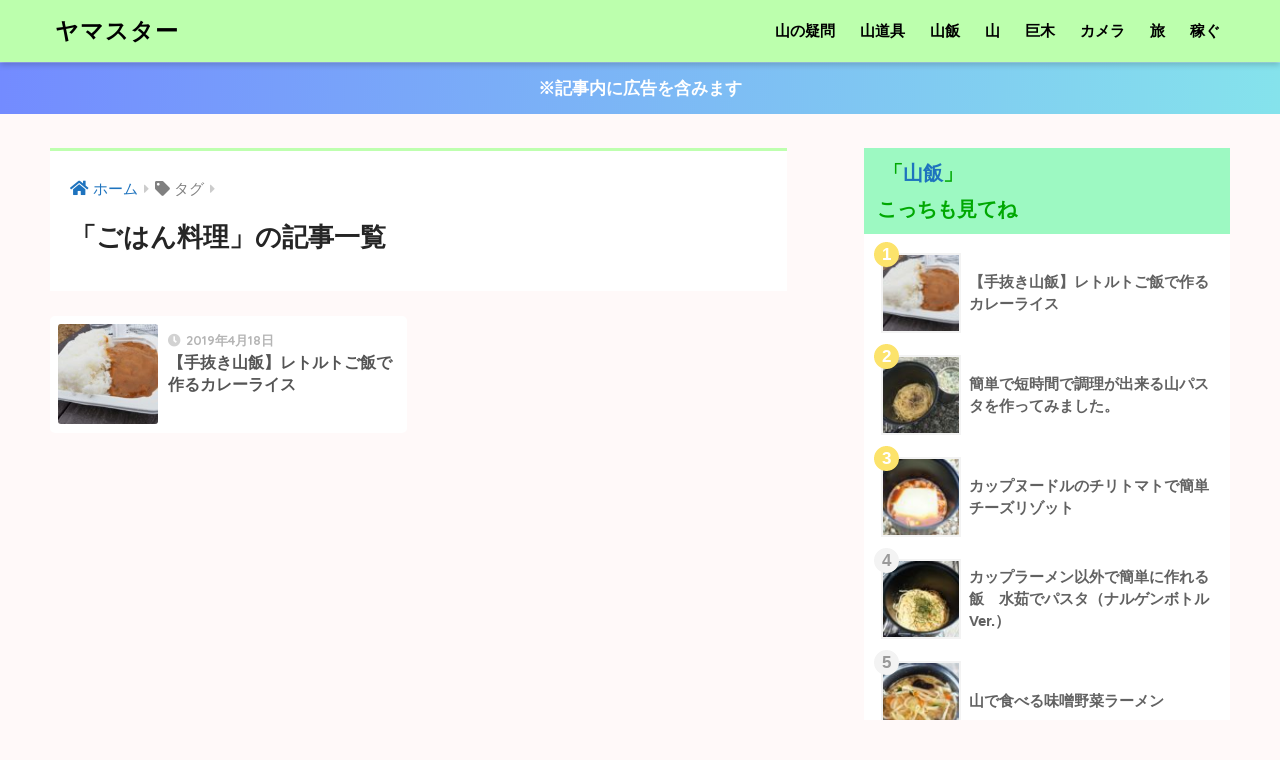

--- FILE ---
content_type: text/html; charset=UTF-8
request_url: https://yamastart.com/tag/%E3%81%94%E3%81%AF%E3%82%93%E6%96%99%E7%90%86
body_size: 13470
content:
<!doctype html>
<!--[if lt IE 7]><html lang="ja" class="no-js lt-ie9 lt-ie8 lt-ie7"><![endif]-->
<!--[if (IE 7)&!(IEMobile)]><html lang="ja" class="no-js lt-ie9 lt-ie8"><![endif]-->
<!--[if (IE 8)&!(IEMobile)]><html lang="ja" class="no-js lt-ie9"><![endif]-->
<!--[if gt IE 8]><!--> <html lang="ja" class="no-js"><!--<![endif]-->
	<head>
		<meta charset="utf-8">
		<meta http-equiv="X-UA-Compatible" content="IE=edge">
		<meta name="HandheldFriendly" content="True">
		<meta name="MobileOptimized" content="320">
		<meta name="viewport" content="width=device-width, initial-scale=1"/>
		<meta name="msapplication-TileColor" content="#beffaf">
        <meta name="theme-color" content="#beffaf">
		<link rel="pingback" href="https://yamastart.com/xmlrpc.php">
		<title>「ごはん料理」の記事一覧 | ヤマスター</title>
<meta name='robots' content='max-image-preview:large' />
	<style>img:is([sizes="auto" i], [sizes^="auto," i]) { contain-intrinsic-size: 3000px 1500px }</style>
	<link rel='dns-prefetch' href='//secure.gravatar.com' />
<link rel='dns-prefetch' href='//stats.wp.com' />
<link rel='dns-prefetch' href='//fonts.googleapis.com' />
<link rel='dns-prefetch' href='//use.fontawesome.com' />
<link rel='dns-prefetch' href='//v0.wordpress.com' />
<link rel="alternate" type="application/rss+xml" title="ヤマスター &raquo; フィード" href="https://yamastart.com/feed" />
<link rel="alternate" type="application/rss+xml" title="ヤマスター &raquo; コメントフィード" href="https://yamastart.com/comments/feed" />
<script type="text/javascript" id="wpp-js" src="https://yamastart.com/wp-content/plugins/wordpress-popular-posts/assets/js/wpp.min.js?ver=7.3.3" data-sampling="0" data-sampling-rate="100" data-api-url="https://yamastart.com/wp-json/wordpress-popular-posts" data-post-id="0" data-token="aaadd1153f" data-lang="0" data-debug="0"></script>
<script type="text/javascript">
/* <![CDATA[ */
window._wpemojiSettings = {"baseUrl":"https:\/\/s.w.org\/images\/core\/emoji\/15.0.3\/72x72\/","ext":".png","svgUrl":"https:\/\/s.w.org\/images\/core\/emoji\/15.0.3\/svg\/","svgExt":".svg","source":{"concatemoji":"https:\/\/yamastart.com\/wp-includes\/js\/wp-emoji-release.min.js?ver=6.7.4"}};
/*! This file is auto-generated */
!function(i,n){var o,s,e;function c(e){try{var t={supportTests:e,timestamp:(new Date).valueOf()};sessionStorage.setItem(o,JSON.stringify(t))}catch(e){}}function p(e,t,n){e.clearRect(0,0,e.canvas.width,e.canvas.height),e.fillText(t,0,0);var t=new Uint32Array(e.getImageData(0,0,e.canvas.width,e.canvas.height).data),r=(e.clearRect(0,0,e.canvas.width,e.canvas.height),e.fillText(n,0,0),new Uint32Array(e.getImageData(0,0,e.canvas.width,e.canvas.height).data));return t.every(function(e,t){return e===r[t]})}function u(e,t,n){switch(t){case"flag":return n(e,"\ud83c\udff3\ufe0f\u200d\u26a7\ufe0f","\ud83c\udff3\ufe0f\u200b\u26a7\ufe0f")?!1:!n(e,"\ud83c\uddfa\ud83c\uddf3","\ud83c\uddfa\u200b\ud83c\uddf3")&&!n(e,"\ud83c\udff4\udb40\udc67\udb40\udc62\udb40\udc65\udb40\udc6e\udb40\udc67\udb40\udc7f","\ud83c\udff4\u200b\udb40\udc67\u200b\udb40\udc62\u200b\udb40\udc65\u200b\udb40\udc6e\u200b\udb40\udc67\u200b\udb40\udc7f");case"emoji":return!n(e,"\ud83d\udc26\u200d\u2b1b","\ud83d\udc26\u200b\u2b1b")}return!1}function f(e,t,n){var r="undefined"!=typeof WorkerGlobalScope&&self instanceof WorkerGlobalScope?new OffscreenCanvas(300,150):i.createElement("canvas"),a=r.getContext("2d",{willReadFrequently:!0}),o=(a.textBaseline="top",a.font="600 32px Arial",{});return e.forEach(function(e){o[e]=t(a,e,n)}),o}function t(e){var t=i.createElement("script");t.src=e,t.defer=!0,i.head.appendChild(t)}"undefined"!=typeof Promise&&(o="wpEmojiSettingsSupports",s=["flag","emoji"],n.supports={everything:!0,everythingExceptFlag:!0},e=new Promise(function(e){i.addEventListener("DOMContentLoaded",e,{once:!0})}),new Promise(function(t){var n=function(){try{var e=JSON.parse(sessionStorage.getItem(o));if("object"==typeof e&&"number"==typeof e.timestamp&&(new Date).valueOf()<e.timestamp+604800&&"object"==typeof e.supportTests)return e.supportTests}catch(e){}return null}();if(!n){if("undefined"!=typeof Worker&&"undefined"!=typeof OffscreenCanvas&&"undefined"!=typeof URL&&URL.createObjectURL&&"undefined"!=typeof Blob)try{var e="postMessage("+f.toString()+"("+[JSON.stringify(s),u.toString(),p.toString()].join(",")+"));",r=new Blob([e],{type:"text/javascript"}),a=new Worker(URL.createObjectURL(r),{name:"wpTestEmojiSupports"});return void(a.onmessage=function(e){c(n=e.data),a.terminate(),t(n)})}catch(e){}c(n=f(s,u,p))}t(n)}).then(function(e){for(var t in e)n.supports[t]=e[t],n.supports.everything=n.supports.everything&&n.supports[t],"flag"!==t&&(n.supports.everythingExceptFlag=n.supports.everythingExceptFlag&&n.supports[t]);n.supports.everythingExceptFlag=n.supports.everythingExceptFlag&&!n.supports.flag,n.DOMReady=!1,n.readyCallback=function(){n.DOMReady=!0}}).then(function(){return e}).then(function(){var e;n.supports.everything||(n.readyCallback(),(e=n.source||{}).concatemoji?t(e.concatemoji):e.wpemoji&&e.twemoji&&(t(e.twemoji),t(e.wpemoji)))}))}((window,document),window._wpemojiSettings);
/* ]]> */
</script>
<link rel='stylesheet' id='sng-stylesheet-css' href='https://yamastart.com/wp-content/themes/sango-theme/style.css?ver2_15_1' type='text/css' media='all' />
<link rel='stylesheet' id='sng-option-css' href='https://yamastart.com/wp-content/themes/sango-theme/entry-option.css?ver2_15_1' type='text/css' media='all' />
<link rel='stylesheet' id='sng-googlefonts-css' href='https://fonts.googleapis.com/css?family=Quicksand%3A500%2C700&#038;display=swap' type='text/css' media='all' />
<link rel='stylesheet' id='sng-fontawesome-css' href='https://use.fontawesome.com/releases/v5.11.2/css/all.css' type='text/css' media='all' />
<style id='wp-emoji-styles-inline-css' type='text/css'>

	img.wp-smiley, img.emoji {
		display: inline !important;
		border: none !important;
		box-shadow: none !important;
		height: 1em !important;
		width: 1em !important;
		margin: 0 0.07em !important;
		vertical-align: -0.1em !important;
		background: none !important;
		padding: 0 !important;
	}
</style>
<link rel='stylesheet' id='wp-block-library-css' href='https://yamastart.com/wp-includes/css/dist/block-library/style.min.css?ver=6.7.4' type='text/css' media='all' />
<link rel='stylesheet' id='mediaelement-css' href='https://yamastart.com/wp-includes/js/mediaelement/mediaelementplayer-legacy.min.css?ver=4.2.17' type='text/css' media='all' />
<link rel='stylesheet' id='wp-mediaelement-css' href='https://yamastart.com/wp-includes/js/mediaelement/wp-mediaelement.min.css?ver=6.7.4' type='text/css' media='all' />
<style id='jetpack-sharing-buttons-style-inline-css' type='text/css'>
.jetpack-sharing-buttons__services-list{display:flex;flex-direction:row;flex-wrap:wrap;gap:0;list-style-type:none;margin:5px;padding:0}.jetpack-sharing-buttons__services-list.has-small-icon-size{font-size:12px}.jetpack-sharing-buttons__services-list.has-normal-icon-size{font-size:16px}.jetpack-sharing-buttons__services-list.has-large-icon-size{font-size:24px}.jetpack-sharing-buttons__services-list.has-huge-icon-size{font-size:36px}@media print{.jetpack-sharing-buttons__services-list{display:none!important}}.editor-styles-wrapper .wp-block-jetpack-sharing-buttons{gap:0;padding-inline-start:0}ul.jetpack-sharing-buttons__services-list.has-background{padding:1.25em 2.375em}
</style>
<style id='classic-theme-styles-inline-css' type='text/css'>
/*! This file is auto-generated */
.wp-block-button__link{color:#fff;background-color:#32373c;border-radius:9999px;box-shadow:none;text-decoration:none;padding:calc(.667em + 2px) calc(1.333em + 2px);font-size:1.125em}.wp-block-file__button{background:#32373c;color:#fff;text-decoration:none}
</style>
<style id='global-styles-inline-css' type='text/css'>
:root{--wp--preset--aspect-ratio--square: 1;--wp--preset--aspect-ratio--4-3: 4/3;--wp--preset--aspect-ratio--3-4: 3/4;--wp--preset--aspect-ratio--3-2: 3/2;--wp--preset--aspect-ratio--2-3: 2/3;--wp--preset--aspect-ratio--16-9: 16/9;--wp--preset--aspect-ratio--9-16: 9/16;--wp--preset--color--black: #000000;--wp--preset--color--cyan-bluish-gray: #abb8c3;--wp--preset--color--white: #ffffff;--wp--preset--color--pale-pink: #f78da7;--wp--preset--color--vivid-red: #cf2e2e;--wp--preset--color--luminous-vivid-orange: #ff6900;--wp--preset--color--luminous-vivid-amber: #fcb900;--wp--preset--color--light-green-cyan: #7bdcb5;--wp--preset--color--vivid-green-cyan: #00d084;--wp--preset--color--pale-cyan-blue: #8ed1fc;--wp--preset--color--vivid-cyan-blue: #0693e3;--wp--preset--color--vivid-purple: #9b51e0;--wp--preset--gradient--vivid-cyan-blue-to-vivid-purple: linear-gradient(135deg,rgba(6,147,227,1) 0%,rgb(155,81,224) 100%);--wp--preset--gradient--light-green-cyan-to-vivid-green-cyan: linear-gradient(135deg,rgb(122,220,180) 0%,rgb(0,208,130) 100%);--wp--preset--gradient--luminous-vivid-amber-to-luminous-vivid-orange: linear-gradient(135deg,rgba(252,185,0,1) 0%,rgba(255,105,0,1) 100%);--wp--preset--gradient--luminous-vivid-orange-to-vivid-red: linear-gradient(135deg,rgba(255,105,0,1) 0%,rgb(207,46,46) 100%);--wp--preset--gradient--very-light-gray-to-cyan-bluish-gray: linear-gradient(135deg,rgb(238,238,238) 0%,rgb(169,184,195) 100%);--wp--preset--gradient--cool-to-warm-spectrum: linear-gradient(135deg,rgb(74,234,220) 0%,rgb(151,120,209) 20%,rgb(207,42,186) 40%,rgb(238,44,130) 60%,rgb(251,105,98) 80%,rgb(254,248,76) 100%);--wp--preset--gradient--blush-light-purple: linear-gradient(135deg,rgb(255,206,236) 0%,rgb(152,150,240) 100%);--wp--preset--gradient--blush-bordeaux: linear-gradient(135deg,rgb(254,205,165) 0%,rgb(254,45,45) 50%,rgb(107,0,62) 100%);--wp--preset--gradient--luminous-dusk: linear-gradient(135deg,rgb(255,203,112) 0%,rgb(199,81,192) 50%,rgb(65,88,208) 100%);--wp--preset--gradient--pale-ocean: linear-gradient(135deg,rgb(255,245,203) 0%,rgb(182,227,212) 50%,rgb(51,167,181) 100%);--wp--preset--gradient--electric-grass: linear-gradient(135deg,rgb(202,248,128) 0%,rgb(113,206,126) 100%);--wp--preset--gradient--midnight: linear-gradient(135deg,rgb(2,3,129) 0%,rgb(40,116,252) 100%);--wp--preset--font-size--small: 13px;--wp--preset--font-size--medium: 20px;--wp--preset--font-size--large: 36px;--wp--preset--font-size--x-large: 42px;--wp--preset--spacing--20: 0.44rem;--wp--preset--spacing--30: 0.67rem;--wp--preset--spacing--40: 1rem;--wp--preset--spacing--50: 1.5rem;--wp--preset--spacing--60: 2.25rem;--wp--preset--spacing--70: 3.38rem;--wp--preset--spacing--80: 5.06rem;--wp--preset--shadow--natural: 6px 6px 9px rgba(0, 0, 0, 0.2);--wp--preset--shadow--deep: 12px 12px 50px rgba(0, 0, 0, 0.4);--wp--preset--shadow--sharp: 6px 6px 0px rgba(0, 0, 0, 0.2);--wp--preset--shadow--outlined: 6px 6px 0px -3px rgba(255, 255, 255, 1), 6px 6px rgba(0, 0, 0, 1);--wp--preset--shadow--crisp: 6px 6px 0px rgba(0, 0, 0, 1);}:where(.is-layout-flex){gap: 0.5em;}:where(.is-layout-grid){gap: 0.5em;}body .is-layout-flex{display: flex;}.is-layout-flex{flex-wrap: wrap;align-items: center;}.is-layout-flex > :is(*, div){margin: 0;}body .is-layout-grid{display: grid;}.is-layout-grid > :is(*, div){margin: 0;}:where(.wp-block-columns.is-layout-flex){gap: 2em;}:where(.wp-block-columns.is-layout-grid){gap: 2em;}:where(.wp-block-post-template.is-layout-flex){gap: 1.25em;}:where(.wp-block-post-template.is-layout-grid){gap: 1.25em;}.has-black-color{color: var(--wp--preset--color--black) !important;}.has-cyan-bluish-gray-color{color: var(--wp--preset--color--cyan-bluish-gray) !important;}.has-white-color{color: var(--wp--preset--color--white) !important;}.has-pale-pink-color{color: var(--wp--preset--color--pale-pink) !important;}.has-vivid-red-color{color: var(--wp--preset--color--vivid-red) !important;}.has-luminous-vivid-orange-color{color: var(--wp--preset--color--luminous-vivid-orange) !important;}.has-luminous-vivid-amber-color{color: var(--wp--preset--color--luminous-vivid-amber) !important;}.has-light-green-cyan-color{color: var(--wp--preset--color--light-green-cyan) !important;}.has-vivid-green-cyan-color{color: var(--wp--preset--color--vivid-green-cyan) !important;}.has-pale-cyan-blue-color{color: var(--wp--preset--color--pale-cyan-blue) !important;}.has-vivid-cyan-blue-color{color: var(--wp--preset--color--vivid-cyan-blue) !important;}.has-vivid-purple-color{color: var(--wp--preset--color--vivid-purple) !important;}.has-black-background-color{background-color: var(--wp--preset--color--black) !important;}.has-cyan-bluish-gray-background-color{background-color: var(--wp--preset--color--cyan-bluish-gray) !important;}.has-white-background-color{background-color: var(--wp--preset--color--white) !important;}.has-pale-pink-background-color{background-color: var(--wp--preset--color--pale-pink) !important;}.has-vivid-red-background-color{background-color: var(--wp--preset--color--vivid-red) !important;}.has-luminous-vivid-orange-background-color{background-color: var(--wp--preset--color--luminous-vivid-orange) !important;}.has-luminous-vivid-amber-background-color{background-color: var(--wp--preset--color--luminous-vivid-amber) !important;}.has-light-green-cyan-background-color{background-color: var(--wp--preset--color--light-green-cyan) !important;}.has-vivid-green-cyan-background-color{background-color: var(--wp--preset--color--vivid-green-cyan) !important;}.has-pale-cyan-blue-background-color{background-color: var(--wp--preset--color--pale-cyan-blue) !important;}.has-vivid-cyan-blue-background-color{background-color: var(--wp--preset--color--vivid-cyan-blue) !important;}.has-vivid-purple-background-color{background-color: var(--wp--preset--color--vivid-purple) !important;}.has-black-border-color{border-color: var(--wp--preset--color--black) !important;}.has-cyan-bluish-gray-border-color{border-color: var(--wp--preset--color--cyan-bluish-gray) !important;}.has-white-border-color{border-color: var(--wp--preset--color--white) !important;}.has-pale-pink-border-color{border-color: var(--wp--preset--color--pale-pink) !important;}.has-vivid-red-border-color{border-color: var(--wp--preset--color--vivid-red) !important;}.has-luminous-vivid-orange-border-color{border-color: var(--wp--preset--color--luminous-vivid-orange) !important;}.has-luminous-vivid-amber-border-color{border-color: var(--wp--preset--color--luminous-vivid-amber) !important;}.has-light-green-cyan-border-color{border-color: var(--wp--preset--color--light-green-cyan) !important;}.has-vivid-green-cyan-border-color{border-color: var(--wp--preset--color--vivid-green-cyan) !important;}.has-pale-cyan-blue-border-color{border-color: var(--wp--preset--color--pale-cyan-blue) !important;}.has-vivid-cyan-blue-border-color{border-color: var(--wp--preset--color--vivid-cyan-blue) !important;}.has-vivid-purple-border-color{border-color: var(--wp--preset--color--vivid-purple) !important;}.has-vivid-cyan-blue-to-vivid-purple-gradient-background{background: var(--wp--preset--gradient--vivid-cyan-blue-to-vivid-purple) !important;}.has-light-green-cyan-to-vivid-green-cyan-gradient-background{background: var(--wp--preset--gradient--light-green-cyan-to-vivid-green-cyan) !important;}.has-luminous-vivid-amber-to-luminous-vivid-orange-gradient-background{background: var(--wp--preset--gradient--luminous-vivid-amber-to-luminous-vivid-orange) !important;}.has-luminous-vivid-orange-to-vivid-red-gradient-background{background: var(--wp--preset--gradient--luminous-vivid-orange-to-vivid-red) !important;}.has-very-light-gray-to-cyan-bluish-gray-gradient-background{background: var(--wp--preset--gradient--very-light-gray-to-cyan-bluish-gray) !important;}.has-cool-to-warm-spectrum-gradient-background{background: var(--wp--preset--gradient--cool-to-warm-spectrum) !important;}.has-blush-light-purple-gradient-background{background: var(--wp--preset--gradient--blush-light-purple) !important;}.has-blush-bordeaux-gradient-background{background: var(--wp--preset--gradient--blush-bordeaux) !important;}.has-luminous-dusk-gradient-background{background: var(--wp--preset--gradient--luminous-dusk) !important;}.has-pale-ocean-gradient-background{background: var(--wp--preset--gradient--pale-ocean) !important;}.has-electric-grass-gradient-background{background: var(--wp--preset--gradient--electric-grass) !important;}.has-midnight-gradient-background{background: var(--wp--preset--gradient--midnight) !important;}.has-small-font-size{font-size: var(--wp--preset--font-size--small) !important;}.has-medium-font-size{font-size: var(--wp--preset--font-size--medium) !important;}.has-large-font-size{font-size: var(--wp--preset--font-size--large) !important;}.has-x-large-font-size{font-size: var(--wp--preset--font-size--x-large) !important;}
:where(.wp-block-post-template.is-layout-flex){gap: 1.25em;}:where(.wp-block-post-template.is-layout-grid){gap: 1.25em;}
:where(.wp-block-columns.is-layout-flex){gap: 2em;}:where(.wp-block-columns.is-layout-grid){gap: 2em;}
:root :where(.wp-block-pullquote){font-size: 1.5em;line-height: 1.6;}
</style>
<link rel='stylesheet' id='contact-form-7-css' href='https://yamastart.com/wp-content/plugins/contact-form-7/includes/css/styles.css' type='text/css' media='all' />
<link rel='stylesheet' id='toc-screen-css' href='https://yamastart.com/wp-content/plugins/table-of-contents-plus/screen.min.css' type='text/css' media='all' />
<link rel='stylesheet' id='ppress-frontend-css' href='https://yamastart.com/wp-content/plugins/wp-user-avatar/assets/css/frontend.min.css' type='text/css' media='all' />
<link rel='stylesheet' id='ppress-flatpickr-css' href='https://yamastart.com/wp-content/plugins/wp-user-avatar/assets/flatpickr/flatpickr.min.css' type='text/css' media='all' />
<link rel='stylesheet' id='ppress-select2-css' href='https://yamastart.com/wp-content/plugins/wp-user-avatar/assets/select2/select2.min.css' type='text/css' media='all' />
<link rel='stylesheet' id='wordpress-popular-posts-css-css' href='https://yamastart.com/wp-content/plugins/wordpress-popular-posts/assets/css/wpp.css' type='text/css' media='all' />
<link rel='stylesheet' id='child-style-css' href='https://yamastart.com/wp-content/themes/sango-theme-child/style.css' type='text/css' media='all' />
<style id='akismet-widget-style-inline-css' type='text/css'>

			.a-stats {
				--akismet-color-mid-green: #357b49;
				--akismet-color-white: #fff;
				--akismet-color-light-grey: #f6f7f7;

				max-width: 350px;
				width: auto;
			}

			.a-stats * {
				all: unset;
				box-sizing: border-box;
			}

			.a-stats strong {
				font-weight: 600;
			}

			.a-stats a.a-stats__link,
			.a-stats a.a-stats__link:visited,
			.a-stats a.a-stats__link:active {
				background: var(--akismet-color-mid-green);
				border: none;
				box-shadow: none;
				border-radius: 8px;
				color: var(--akismet-color-white);
				cursor: pointer;
				display: block;
				font-family: -apple-system, BlinkMacSystemFont, 'Segoe UI', 'Roboto', 'Oxygen-Sans', 'Ubuntu', 'Cantarell', 'Helvetica Neue', sans-serif;
				font-weight: 500;
				padding: 12px;
				text-align: center;
				text-decoration: none;
				transition: all 0.2s ease;
			}

			/* Extra specificity to deal with TwentyTwentyOne focus style */
			.widget .a-stats a.a-stats__link:focus {
				background: var(--akismet-color-mid-green);
				color: var(--akismet-color-white);
				text-decoration: none;
			}

			.a-stats a.a-stats__link:hover {
				filter: brightness(110%);
				box-shadow: 0 4px 12px rgba(0, 0, 0, 0.06), 0 0 2px rgba(0, 0, 0, 0.16);
			}

			.a-stats .count {
				color: var(--akismet-color-white);
				display: block;
				font-size: 1.5em;
				line-height: 1.4;
				padding: 0 13px;
				white-space: nowrap;
			}
		
</style>
<script type="text/javascript" src="https://yamastart.com/wp-includes/js/jquery/jquery.min.js?ver=3.7.1" id="jquery-core-js"></script>
<script type="text/javascript" src="https://yamastart.com/wp-includes/js/jquery/jquery-migrate.min.js?ver=3.4.1" id="jquery-migrate-js"></script>
<script type="text/javascript" src="https://yamastart.com/wp-content/plugins/wp-user-avatar/assets/flatpickr/flatpickr.min.js" id="ppress-flatpickr-js"></script>
<script type="text/javascript" src="https://yamastart.com/wp-content/plugins/wp-user-avatar/assets/select2/select2.min.js" id="ppress-select2-js"></script>
<link rel="https://api.w.org/" href="https://yamastart.com/wp-json/" /><link rel="alternate" title="JSON" type="application/json" href="https://yamastart.com/wp-json/wp/v2/tags/77" /><link rel="EditURI" type="application/rsd+xml" title="RSD" href="https://yamastart.com/xmlrpc.php?rsd" />
	<style>img#wpstats{display:none}</style>
		            <style id="wpp-loading-animation-styles">@-webkit-keyframes bgslide{from{background-position-x:0}to{background-position-x:-200%}}@keyframes bgslide{from{background-position-x:0}to{background-position-x:-200%}}.wpp-widget-block-placeholder,.wpp-shortcode-placeholder{margin:0 auto;width:60px;height:3px;background:#dd3737;background:linear-gradient(90deg,#dd3737 0%,#571313 10%,#dd3737 100%);background-size:200% auto;border-radius:3px;-webkit-animation:bgslide 1s infinite linear;animation:bgslide 1s infinite linear}</style>
            <meta name="robots" content="noindex,follow" /><meta property="og:title" content="ごはん料理" />
<meta property="og:description" content="" />
<meta property="og:type" content="article" />
<meta property="og:url" content="https://yamastart.com/yamacurry" />
<meta property="og:image" content="https://yamastart.com/wp-content/themes/sango-theme/library/images/default.jpg" />
<meta name="thumbnail" content="https://yamastart.com/wp-content/themes/sango-theme/library/images/default.jpg" />
<meta property="og:site_name" content="ヤマスター" />
<meta name="twitter:card" content="summary_large_image" />
<meta name="google-site-verification" content="fWW3D_-rotd-Ve7uTJhTEWzXxj__VJ4ubfyA_i_BSR0" /><style type="text/css">.broken_link, a.broken_link {
	text-decoration: line-through;
}</style><style type="text/css" id="custom-background-css">
body.custom-background { background-color: #fff9f9; }
</style>
	
<!-- Jetpack Open Graph Tags -->
<meta property="og:type" content="website" />
<meta property="og:title" content="「ごはん料理」の記事一覧 | ヤマスター" />
<meta property="og:url" content="https://yamastart.com/tag/%e3%81%94%e3%81%af%e3%82%93%e6%96%99%e7%90%86" />
<meta property="og:site_name" content="ヤマスター" />
<meta property="og:image" content="https://s0.wp.com/i/blank.jpg" />
<meta property="og:image:alt" content="" />
<meta property="og:locale" content="ja_JP" />

<!-- End Jetpack Open Graph Tags -->
		<style type="text/css" id="wp-custom-css">
			ショートコード関連記事の幅設定
.linkto .tbimg {
 width: 120px;/*ショートコード画像の幅*/
}
.entry-content .linkto {
    max-width: 100%;
  }

/* ウィジェットの隙間を小さくする */
.widget {
 margin-bottom: .75em;
}

ul#menu-モバイル用フッター固定メニュー {
    background: #ffffffe0;
}		</style>
		<style> a{color:#1e73be}.main-c, .has-sango-main-color{color:#beffaf}.main-bc, .has-sango-main-background-color{background-color:#beffaf}.main-bdr, #inner-content .main-bdr{border-color:#beffaf}.pastel-c, .has-sango-pastel-color{color:#c1e0ff}.pastel-bc, .has-sango-pastel-background-color, #inner-content .pastel-bc{background-color:#c1e0ff}.accent-c, .has-sango-accent-color{color:#edc825}.accent-bc, .has-sango-accent-background-color{background-color:#edc825}.header, #footer-menu, .drawer__title{background-color:#bcffad}#logo a{color:#000000}.desktop-nav li a , .mobile-nav li a, #footer-menu a, #drawer__open, .header-search__open, .copyright, .drawer__title{color:#000000}.drawer__title .close span, .drawer__title .close span:before{background:#000000}.desktop-nav li:after{background:#000000}.mobile-nav .current-menu-item{border-bottom-color:#000000}.widgettitle, .sidebar .wp-block-group h2, .drawer .wp-block-group h2{color:#00a802;background-color:#9df9c2}.footer{background-color:#96ff7f}.footer, .footer a, .footer .widget ul li a{color:#3c3c3c}#toc_container .toc_title, .entry-content .ez-toc-title-container, #footer_menu .raised, .pagination a, .pagination span, #reply-title:before, .entry-content blockquote:before, .main-c-before li:before, .main-c-b:before{color:#beffaf}.searchform__submit, .sidebar .wp-block-search .wp-block-search__button, .drawer .wp-block-search .wp-block-search__button, #toc_container .toc_title:before, .ez-toc-title-container:before, .cat-name, .pre_tag > span, .pagination .current, .post-page-numbers.current, #submit, .withtag_list > span, .main-bc-before li:before{background-color:#beffaf}#toc_container, #ez-toc-container, .entry-content h3, .li-mainbdr ul, .li-mainbdr ol{border-color:#beffaf}.search-title i, .acc-bc-before li:before{background:#edc825}.li-accentbdr ul, .li-accentbdr ol{border-color:#edc825}.pagination a:hover, .li-pastelbc ul, .li-pastelbc ol{background:#c1e0ff}body{font-size:100%}@media only screen and (min-width:481px){body{font-size:107%}}@media only screen and (min-width:1030px){body{font-size:107%}}.totop{background:#5ba9f7}.header-info a{color:#FFF;background:linear-gradient(95deg, #738bff, #85e3ec)}.fixed-menu ul{background:#FFF}.fixed-menu a{color:#a2a7ab}.fixed-menu .current-menu-item a, .fixed-menu ul li a.active{color:#6bb6ff}.post-tab{background:#FFF}.post-tab > div{color:#a7a7a7}.post-tab > div.tab-active{background:linear-gradient(45deg, #bdb9ff, #67b8ff)}body{font-family:"Helvetica", "Arial", "Hiragino Kaku Gothic ProN", "Hiragino Sans", YuGothic, "Yu Gothic", "メイリオ", Meiryo, sans-serif;}.dfont{font-family:"Quicksand","Helvetica", "Arial", "Hiragino Kaku Gothic ProN", "Hiragino Sans", YuGothic, "Yu Gothic", "メイリオ", Meiryo, sans-serif;}.body_bc{background-color:fff9f9}</style>	</head>
	<body class="archive tag tag-77 custom-background fa5">
		<div id="container">
			<header class="header">
								<div id="inner-header" class="wrap cf">
										<p id="logo" class="h1 dfont">
						<a href="https://yamastart.com">ヤマスター</a>
					</p>
					<nav class="desktop-nav clearfix"><ul id="menu-%e3%83%91%e3%82%bd%e3%82%b3%e3%83%b3%e3%83%98%e3%83%83%e3%83%80%e3%83%bc%e3%83%a1%e3%83%8b%e3%83%a5%e3%83%bc" class="menu"><li id="menu-item-6514" class="menu-item menu-item-type-taxonomy menu-item-object-category menu-item-6514"><a href="https://yamastart.com/category/%e5%b1%b1%e3%81%ae%e7%96%91%e5%95%8f">山の疑問</a></li>
<li id="menu-item-4314" class="menu-item menu-item-type-taxonomy menu-item-object-category menu-item-4314"><a href="https://yamastart.com/category/%e5%b1%b1%e9%81%93%e5%85%b7">山道具</a></li>
<li id="menu-item-4315" class="menu-item menu-item-type-taxonomy menu-item-object-category menu-item-4315"><a href="https://yamastart.com/category/%e5%b1%b1%e9%a3%af">山飯</a></li>
<li id="menu-item-4308" class="menu-item menu-item-type-taxonomy menu-item-object-category menu-item-has-children menu-item-4308"><a href="https://yamastart.com/category/%e5%b1%b1">山</a>
<ul class="sub-menu">
	<li id="menu-item-4309" class="menu-item menu-item-type-taxonomy menu-item-object-category menu-item-4309"><a href="https://yamastart.com/category/%e5%b1%b1/%e6%96%b0%e6%bd%9f%e3%81%ae%e5%b1%b1">新潟の山</a></li>
	<li id="menu-item-4310" class="menu-item menu-item-type-taxonomy menu-item-object-category menu-item-4310"><a href="https://yamastart.com/category/%e5%b1%b1/%e6%a0%83%e6%9c%a8%e3%81%ae%e5%b1%b1">栃木の山</a></li>
	<li id="menu-item-4311" class="menu-item menu-item-type-taxonomy menu-item-object-category menu-item-4311"><a href="https://yamastart.com/category/%e5%b1%b1/%e7%a6%8f%e5%b3%b6%e3%81%ae%e5%b1%b1">福島の山</a></li>
	<li id="menu-item-4312" class="menu-item menu-item-type-taxonomy menu-item-object-category menu-item-4312"><a href="https://yamastart.com/category/%e5%b1%b1/%e7%be%a4%e9%a6%ac%e3%81%ae%e5%b1%b1">群馬の山</a></li>
	<li id="menu-item-4313" class="menu-item menu-item-type-taxonomy menu-item-object-category menu-item-4313"><a href="https://yamastart.com/category/%e5%b1%b1/%e9%95%b7%e9%87%8e%e3%81%ae%e5%b1%b1">長野の山</a></li>
</ul>
</li>
<li id="menu-item-7535" class="menu-item menu-item-type-taxonomy menu-item-object-category menu-item-7535"><a href="https://yamastart.com/category/%e5%b7%a8%e6%9c%a8">巨木</a></li>
<li id="menu-item-4306" class="menu-item menu-item-type-taxonomy menu-item-object-category menu-item-4306"><a href="https://yamastart.com/category/%e3%82%ab%e3%83%a1%e3%83%a9">カメラ</a></li>
<li id="menu-item-4316" class="menu-item menu-item-type-taxonomy menu-item-object-category menu-item-4316"><a href="https://yamastart.com/category/%e6%97%85">旅</a></li>
<li id="menu-item-4307" class="menu-item menu-item-type-taxonomy menu-item-object-category menu-item-4307"><a href="https://yamastart.com/category/%e7%a8%bc%e3%81%90">稼ぐ</a></li>
</ul></nav>				</div>
				
				<!-- Global site tag (gtag.js) - Google Analytics -->
<script async src="https://www.googletagmanager.com/gtag/js?id=UA-118687496-1"></script>
<script>
  window.dataLayer = window.dataLayer || [];
  function gtag(){dataLayer.push(arguments);}
  gtag('js', new Date());

  gtag('config', 'UA-118687496-1');
</script>
	
					
					</header>
			<div class="header-info"><a href="">※記事内に広告を含みます</a></div>  <div id="content">
    <div id="inner-content" class="wrap cf">
      <main id="main" class="m-all t-2of3 d-5of7 cf" role="main">
        <div id="archive_header" class="archive-header main-bdr">
  <nav id="breadcrumb" class="breadcrumb"><ul itemscope itemtype="http://schema.org/BreadcrumbList"><li itemprop="itemListElement" itemscope itemtype="http://schema.org/ListItem"><a href="https://yamastart.com" itemprop="item"><span itemprop="name">ホーム</span></a><meta itemprop="position" content="1" /></li><li><i class="fa fa-tag"></i> タグ</li></ul></nav>      <h1>
      「ごはん料理」の記事一覧    </h1>
    </div>    <div class="sidelong cf">
        <article class="sidelong__article">
    <a class="sidelong__link" href="https://yamastart.com/yamacurry">
      <p class="sidelong__img">
        <img src="https://yamastart.com/wp-content/uploads/2019/04/oi000348580115444-160x160.jpg" width="160" height="160" alt="【手抜き山飯】レトルトご飯で作るカレーライス　" >
      </p>
      <div class="sidelong__article-info">
        <time class="pubdate entry-time dfont" itemprop="datePublished" datetime="2019-04-18">2019年4月18日</time>        <h2>【手抜き山飯】レトルトご飯で作るカレーライス　</h2>
      </div>
    </a>
      </article>
    </div>
      </main>
        <div id="sidebar1" class="sidebar m-all t-1of3 d-2of7 last-col cf" role="complementary">
    <aside class="insidesp">
              <div id="notfix" class="normal-sidebar">
          <div id="execphp-4" class="widget widget_execphp">			<div class="execphpwidget"><h4 class="widgettitle dfont"><i class="fa fa-line-chart"></i> 「<a href="https://yamastart.com/category/%e5%b1%b1%e9%a3%af" rel="category tag">山飯</a>」</br>こっちも見てね</h4>
<ul class="my-widget show_num">
<li><a href="https://yamastart.com/yamacurry"> <figure class="my-widget__img"><img src="https://yamastart.com/wp-content/uploads/wordpress-popular-posts/6557-featured-81x81.jpg" width="81" height="81" alt="" class="wpp-thumbnail wpp_featured wpp_cached_thumb" decoding="async" loading="lazy"></figure><div class="my-widget__text">【手抜き山飯】レトルトご飯で作るカレーライス　 <span class="dfont views"> </span></div></a></li>
<li><a href="https://yamastart.com/post-488"> <figure class="my-widget__img"><img src="https://yamastart.com/wp-content/uploads/wordpress-popular-posts/488-featured-81x81.jpg" width="81" height="81" alt="" class="wpp-thumbnail wpp_featured wpp_cached_thumb" decoding="async" loading="lazy"></figure><div class="my-widget__text">簡単で短時間で調理が出来る山パスタを作ってみました。 <span class="dfont views"> </span></div></a></li>
<li><a href="https://yamastart.com/chilitomato-cheeserisotto"> <figure class="my-widget__img"><img src="https://yamastart.com/wp-content/uploads/wordpress-popular-posts/5426-featured-81x81.jpg" width="81" height="81" alt="" class="wpp-thumbnail wpp_featured wpp_cached_thumb" decoding="async" loading="lazy"></figure><div class="my-widget__text">カップヌードルのチリトマトで簡単チーズリゾット <span class="dfont views"> </span></div></a></li>
<li><a href="https://yamastart.com/mizuyude-pasta"> <figure class="my-widget__img"><img src="https://yamastart.com/wp-content/uploads/wordpress-popular-posts/4453-featured-81x81.jpg" width="81" height="81" alt="" class="wpp-thumbnail wpp_featured wpp_cached_thumb" decoding="async" loading="lazy"></figure><div class="my-widget__text">カップラーメン以外で簡単に作れる飯　水茹でパスタ（ナルゲンボトルVer.） <span class="dfont views"> </span></div></a></li>
<li><a href="https://yamastart.com/yama-misoramen"> <figure class="my-widget__img"><img src="https://yamastart.com/wp-content/uploads/wordpress-popular-posts/5415-featured-81x81.jpg" width="81" height="81" alt="" class="wpp-thumbnail wpp_featured wpp_cached_thumb" decoding="async" loading="lazy"></figure><div class="my-widget__text">山で食べる味噌野菜ラーメン <span class="dfont views"> </span></div></a></li>
<li><a href="https://yamastart.com/post-7724"> <figure class="my-widget__img"><img src="https://yamastart.com/wp-content/uploads/wordpress-popular-posts/7724-featured-81x81.jpg" width="81" height="81" alt="" class="wpp-thumbnail wpp_featured wpp_cached_thumb" decoding="async" loading="lazy"></figure><div class="my-widget__text">手抜きで簡単【焼きパン】 <span class="dfont views"> </span></div></a></li>

</ul></div>
		</div><div id="custom_html-14" class="widget_text widget widget_custom_html"><div class="textwidget custom-html-widget"><script async src="//pagead2.googlesyndication.com/pagead/js/adsbygoogle.js"></script>
<!-- ヤマスター用　フッターウィジェット右 -->
<ins class="adsbygoogle"
     style="display:block"
     data-ad-client="ca-pub-2591861954216297"
     data-ad-slot="3159079560"
     data-ad-format="auto"
     data-full-width-responsive="true"></ins>
<script>
(adsbygoogle = window.adsbygoogle || []).push({});
</script></div></div><div id="categories-7" class="widget widget_categories"><h4 class="widgettitle dfont has-fa-before">カテゴリー</h4>
			<ul>
					<li class="cat-item cat-item-73"><a href="https://yamastart.com/category/%e5%b1%b1%e3%81%ae%e7%96%91%e5%95%8f">山の疑問 <span class="entry-count dfont">5</span></a>
</li>
	<li class="cat-item cat-item-81"><a href="https://yamastart.com/category/%e5%b7%a8%e6%9c%a8">巨木 <span class="entry-count dfont">19</span></a>
</li>
	<li class="cat-item cat-item-84"><a href="https://yamastart.com/category/%e4%bd%95%e3%81%a7%e3%82%82%e3%83%ac%e3%83%93%e3%83%a5%e3%83%bc">何でもレビュー <span class="entry-count dfont">3</span></a>
</li>
	<li class="cat-item cat-item-4"><a href="https://yamastart.com/category/%e5%b1%b1">山 <span class="entry-count dfont">96</span></a>
<ul class='children'>
	<li class="cat-item cat-item-11"><a href="https://yamastart.com/category/%e5%b1%b1/%e6%96%b0%e6%bd%9f%e3%81%ae%e5%b1%b1">新潟の山 <span class="entry-count dfont">80</span></a>
</li>
	<li class="cat-item cat-item-12"><a href="https://yamastart.com/category/%e5%b1%b1/%e9%95%b7%e9%87%8e%e3%81%ae%e5%b1%b1">長野の山 <span class="entry-count dfont">5</span></a>
</li>
	<li class="cat-item cat-item-13"><a href="https://yamastart.com/category/%e5%b1%b1/%e7%be%a4%e9%a6%ac%e3%81%ae%e5%b1%b1">群馬の山 <span class="entry-count dfont">4</span></a>
</li>
	<li class="cat-item cat-item-14"><a href="https://yamastart.com/category/%e5%b1%b1/%e7%a6%8f%e5%b3%b6%e3%81%ae%e5%b1%b1">福島の山 <span class="entry-count dfont">2</span></a>
</li>
	<li class="cat-item cat-item-46"><a href="https://yamastart.com/category/%e5%b1%b1/%e6%a0%83%e6%9c%a8%e3%81%ae%e5%b1%b1">栃木の山 <span class="entry-count dfont">2</span></a>
</li>
</ul>
</li>
	<li class="cat-item cat-item-18"><a href="https://yamastart.com/category/%e5%b1%b1%e9%81%93%e5%85%b7">山道具 <span class="entry-count dfont">29</span></a>
</li>
	<li class="cat-item cat-item-72"><a href="https://yamastart.com/category/%e6%89%8b%e5%85%a5%e3%82%8c">手入れ <span class="entry-count dfont">4</span></a>
</li>
	<li class="cat-item cat-item-61"><a href="https://yamastart.com/category/%e5%b1%b1%e9%a3%af">山飯 <span class="entry-count dfont">6</span></a>
</li>
	<li class="cat-item cat-item-3"><a href="https://yamastart.com/category/%e6%97%85">旅 <span class="entry-count dfont">33</span></a>
</li>
	<li class="cat-item cat-item-5"><a href="https://yamastart.com/category/%e3%82%ab%e3%83%a1%e3%83%a9">カメラ <span class="entry-count dfont">21</span></a>
<ul class='children'>
	<li class="cat-item cat-item-7"><a href="https://yamastart.com/category/%e3%82%ab%e3%83%a1%e3%83%a9/%e3%82%aa%e3%83%aa%e3%83%b3%e3%83%91%e3%82%b9omd-em5-mark%e2%85%a1">オリンパスomd-em5-markⅡ <span class="entry-count dfont">17</span></a>
</li>
	<li class="cat-item cat-item-10"><a href="https://yamastart.com/category/%e3%82%ab%e3%83%a1%e3%83%a9/%e3%83%ac%e3%83%b3%e3%82%ba">レンズ <span class="entry-count dfont">4</span></a>
</li>
</ul>
</li>
	<li class="cat-item cat-item-6"><a href="https://yamastart.com/category/%e7%a8%bc%e3%81%90">稼ぐ <span class="entry-count dfont">9</span></a>
</li>
			</ul>

			</div>        </div>
                </aside>
  </div>
    </div>
  </div>
			<footer class="footer">
									<div id="inner-footer" class="wrap cf">
						<a href="#container" class="fab-btn accent-bc" rel="nofollow">
							<i class="fa fa-angle-up"></i>
						</a>
						<div class="fblock first">
							<div class="ft_widget widget widget_search"><h4 class="ft_title">ブログ内検索</h4><form role="search" method="get" class="searchform" action="https://yamastart.com/">
  <div>
    <input type="search" class="searchform__input" name="s" value="" placeholder="検索" />
    <button type="submit" class="searchform__submit"><i class="fas fa-search"></i></button>
  </div>
</form></div><div class="ft_widget widget widget_archive"><h4 class="ft_title">アーカイブ</h4>		<label class="screen-reader-text" for="archives-dropdown-4">アーカイブ</label>
		<select id="archives-dropdown-4" name="archive-dropdown">
			
			<option value="">月を選択</option>
				<option value='https://yamastart.com/2024/09'> 2024年9月 </option>
	<option value='https://yamastart.com/2024/02'> 2024年2月 </option>
	<option value='https://yamastart.com/2023/12'> 2023年12月 </option>
	<option value='https://yamastart.com/2023/10'> 2023年10月 </option>
	<option value='https://yamastart.com/2023/08'> 2023年8月 </option>
	<option value='https://yamastart.com/2023/07'> 2023年7月 </option>
	<option value='https://yamastart.com/2023/06'> 2023年6月 </option>
	<option value='https://yamastart.com/2023/05'> 2023年5月 </option>
	<option value='https://yamastart.com/2023/04'> 2023年4月 </option>
	<option value='https://yamastart.com/2023/02'> 2023年2月 </option>
	<option value='https://yamastart.com/2022/11'> 2022年11月 </option>
	<option value='https://yamastart.com/2022/09'> 2022年9月 </option>
	<option value='https://yamastart.com/2022/08'> 2022年8月 </option>
	<option value='https://yamastart.com/2022/06'> 2022年6月 </option>
	<option value='https://yamastart.com/2022/05'> 2022年5月 </option>
	<option value='https://yamastart.com/2022/04'> 2022年4月 </option>
	<option value='https://yamastart.com/2021/12'> 2021年12月 </option>
	<option value='https://yamastart.com/2021/10'> 2021年10月 </option>
	<option value='https://yamastart.com/2021/07'> 2021年7月 </option>
	<option value='https://yamastart.com/2021/05'> 2021年5月 </option>
	<option value='https://yamastart.com/2021/04'> 2021年4月 </option>
	<option value='https://yamastart.com/2021/03'> 2021年3月 </option>
	<option value='https://yamastart.com/2021/02'> 2021年2月 </option>
	<option value='https://yamastart.com/2021/01'> 2021年1月 </option>
	<option value='https://yamastart.com/2020/12'> 2020年12月 </option>
	<option value='https://yamastart.com/2020/10'> 2020年10月 </option>
	<option value='https://yamastart.com/2020/09'> 2020年9月 </option>
	<option value='https://yamastart.com/2020/07'> 2020年7月 </option>
	<option value='https://yamastart.com/2020/06'> 2020年6月 </option>
	<option value='https://yamastart.com/2020/04'> 2020年4月 </option>
	<option value='https://yamastart.com/2020/03'> 2020年3月 </option>
	<option value='https://yamastart.com/2020/02'> 2020年2月 </option>
	<option value='https://yamastart.com/2020/01'> 2020年1月 </option>
	<option value='https://yamastart.com/2019/12'> 2019年12月 </option>
	<option value='https://yamastart.com/2019/11'> 2019年11月 </option>
	<option value='https://yamastart.com/2019/10'> 2019年10月 </option>
	<option value='https://yamastart.com/2019/09'> 2019年9月 </option>
	<option value='https://yamastart.com/2019/08'> 2019年8月 </option>
	<option value='https://yamastart.com/2019/07'> 2019年7月 </option>
	<option value='https://yamastart.com/2019/06'> 2019年6月 </option>
	<option value='https://yamastart.com/2019/05'> 2019年5月 </option>
	<option value='https://yamastart.com/2019/04'> 2019年4月 </option>
	<option value='https://yamastart.com/2019/03'> 2019年3月 </option>
	<option value='https://yamastart.com/2019/02'> 2019年2月 </option>
	<option value='https://yamastart.com/2019/01'> 2019年1月 </option>
	<option value='https://yamastart.com/2018/12'> 2018年12月 </option>
	<option value='https://yamastart.com/2018/11'> 2018年11月 </option>
	<option value='https://yamastart.com/2018/10'> 2018年10月 </option>
	<option value='https://yamastart.com/2018/09'> 2018年9月 </option>
	<option value='https://yamastart.com/2018/08'> 2018年8月 </option>
	<option value='https://yamastart.com/2018/07'> 2018年7月 </option>
	<option value='https://yamastart.com/2018/06'> 2018年6月 </option>
	<option value='https://yamastart.com/2018/05'> 2018年5月 </option>
	<option value='https://yamastart.com/2018/04'> 2018年4月 </option>
	<option value='https://yamastart.com/2018/03'> 2018年3月 </option>
	<option value='https://yamastart.com/2017/11'> 2017年11月 </option>
	<option value='https://yamastart.com/2017/10'> 2017年10月 </option>
	<option value='https://yamastart.com/2017/09'> 2017年9月 </option>
	<option value='https://yamastart.com/2017/08'> 2017年8月 </option>
	<option value='https://yamastart.com/2017/07'> 2017年7月 </option>
	<option value='https://yamastart.com/2017/06'> 2017年6月 </option>
	<option value='https://yamastart.com/2017/05'> 2017年5月 </option>
	<option value='https://yamastart.com/2017/04'> 2017年4月 </option>
	<option value='https://yamastart.com/2017/03'> 2017年3月 </option>
	<option value='https://yamastart.com/2017/02'> 2017年2月 </option>
	<option value='https://yamastart.com/2017/01'> 2017年1月 </option>
	<option value='https://yamastart.com/2016/11'> 2016年11月 </option>
	<option value='https://yamastart.com/2016/10'> 2016年10月 </option>
	<option value='https://yamastart.com/2016/09'> 2016年9月 </option>

		</select>

			<script type="text/javascript">
/* <![CDATA[ */

(function() {
	var dropdown = document.getElementById( "archives-dropdown-4" );
	function onSelectChange() {
		if ( dropdown.options[ dropdown.selectedIndex ].value !== '' ) {
			document.location.href = this.options[ this.selectedIndex ].value;
		}
	}
	dropdown.onchange = onSelectChange;
})();

/* ]]> */
</script>
</div>						</div>
						<div class="fblock">
							<div class="ft_widget widget widget_tag_cloud"><h4 class="ft_title">キーワードでチェック</h4><div class="tagcloud"><a href="https://yamastart.com/tag/1%e6%9c%88" class="tag-cloud-link tag-link-51 tag-link-position-1" style="font-size: 13.923076923077pt;" aria-label="1月 (6個の項目)">1月</a>
<a href="https://yamastart.com/tag/2%e6%9c%88" class="tag-cloud-link tag-link-52 tag-link-position-2" style="font-size: 15.538461538462pt;" aria-label="2月 (9個の項目)">2月</a>
<a href="https://yamastart.com/tag/3%e6%9c%88" class="tag-cloud-link tag-link-53 tag-link-position-3" style="font-size: 17.476923076923pt;" aria-label="3月 (14個の項目)">3月</a>
<a href="https://yamastart.com/tag/4%e6%9c%88" class="tag-cloud-link tag-link-21 tag-link-position-4" style="font-size: 18.338461538462pt;" aria-label="4月 (17個の項目)">4月</a>
<a href="https://yamastart.com/tag/5%e6%9c%88" class="tag-cloud-link tag-link-22 tag-link-position-5" style="font-size: 17.476923076923pt;" aria-label="5月 (14個の項目)">5月</a>
<a href="https://yamastart.com/tag/6%e6%9c%88" class="tag-cloud-link tag-link-54 tag-link-position-6" style="font-size: 15.969230769231pt;" aria-label="6月 (10個の項目)">6月</a>
<a href="https://yamastart.com/tag/7%e6%9c%88" class="tag-cloud-link tag-link-55 tag-link-position-7" style="font-size: 15pt;" aria-label="7月 (8個の項目)">7月</a>
<a href="https://yamastart.com/tag/8%e6%9c%88" class="tag-cloud-link tag-link-44 tag-link-position-8" style="font-size: 15.538461538462pt;" aria-label="8月 (9個の項目)">8月</a>
<a href="https://yamastart.com/tag/9%e6%9c%88" class="tag-cloud-link tag-link-56 tag-link-position-9" style="font-size: 15pt;" aria-label="9月 (8個の項目)">9月</a>
<a href="https://yamastart.com/tag/10%e6%9c%88" class="tag-cloud-link tag-link-50 tag-link-position-10" style="font-size: 16.723076923077pt;" aria-label="10月 (12個の項目)">10月</a>
<a href="https://yamastart.com/tag/11%e6%9c%88" class="tag-cloud-link tag-link-42 tag-link-position-11" style="font-size: 17.153846153846pt;" aria-label="11月 (13個の項目)">11月</a>
<a href="https://yamastart.com/tag/12%e6%9c%88" class="tag-cloud-link tag-link-82 tag-link-position-12" style="font-size: 11.230769230769pt;" aria-label="12月 (3個の項目)">12月</a>
<a href="https://yamastart.com/tag/%e3%81%94%e3%81%af%e3%82%93%e6%96%99%e7%90%86" class="tag-cloud-link tag-link-77 tag-link-position-13" style="font-size: 8pt;" aria-label="ごはん料理 (1個の項目)">ごはん料理</a>
<a href="https://yamastart.com/tag/%e3%82%a4%e3%83%99%e3%83%b3%e3%83%88" class="tag-cloud-link tag-link-71 tag-link-position-14" style="font-size: 8pt;" aria-label="イベント (1個の項目)">イベント</a>
<a href="https://yamastart.com/tag/%e3%82%ab%e3%83%a1%e3%83%a9%e3%82%a2%e3%82%a4%e3%83%86%e3%83%a0" class="tag-cloud-link tag-link-63 tag-link-position-15" style="font-size: 15.969230769231pt;" aria-label="カメラアイテム (10個の項目)">カメラアイテム</a>
<a href="https://yamastart.com/tag/%e4%bd%bf%e3%81%84%e6%96%b9" class="tag-cloud-link tag-link-68 tag-link-position-16" style="font-size: 11.230769230769pt;" aria-label="使い方 (3個の項目)">使い方</a>
<a href="https://yamastart.com/tag/%e4%bd%bf%e7%94%a8%e5%93%81" class="tag-cloud-link tag-link-67 tag-link-position-17" style="font-size: 14.461538461538pt;" aria-label="使用品 (7個の項目)">使用品</a>
<a href="https://yamastart.com/tag/%e5%86%99%e7%9c%9fac" class="tag-cloud-link tag-link-17 tag-link-position-18" style="font-size: 14.461538461538pt;" aria-label="写真AC (7個の項目)">写真AC</a>
<a href="https://yamastart.com/tag/%e5%8c%97%e3%82%a2%e3%83%ab%e3%83%97%e3%82%b9" class="tag-cloud-link tag-link-45 tag-link-position-19" style="font-size: 8pt;" aria-label="北アルプス (1個の項目)">北アルプス</a>
<a href="https://yamastart.com/tag/%e5%90%8d%e6%89%80" class="tag-cloud-link tag-link-64 tag-link-position-20" style="font-size: 22pt;" aria-label="名所 (39個の項目)">名所</a>
<a href="https://yamastart.com/tag/%e5%9f%8e%e5%b1%b1" class="tag-cloud-link tag-link-79 tag-link-position-21" style="font-size: 16.4pt;" aria-label="城山 (11個の項目)">城山</a>
<a href="https://yamastart.com/tag/%e6%96%b0%e6%bd%9f%e7%99%be%e5%90%8d%e5%b1%b1" class="tag-cloud-link tag-link-16 tag-link-position-22" style="font-size: 20.815384615385pt;" aria-label="新潟百名山 (30個の項目)">新潟百名山</a>
<a href="https://yamastart.com/tag/%e6%97%a5%e6%9c%ac%e4%b8%89%e7%99%be%e5%90%8d%e5%b1%b1" class="tag-cloud-link tag-link-15 tag-link-position-23" style="font-size: 13.169230769231pt;" aria-label="日本三百名山 (5個の項目)">日本三百名山</a>
<a href="https://yamastart.com/tag/%e6%97%a5%e6%9c%ac%e4%ba%8c%e7%99%be%e5%90%8d%e5%b1%b1" class="tag-cloud-link tag-link-57 tag-link-position-24" style="font-size: 12.307692307692pt;" aria-label="日本二百名山 (4個の項目)">日本二百名山</a>
<a href="https://yamastart.com/tag/%e6%97%a5%e6%9c%ac%e7%99%be%e5%90%8d%e5%b1%b1" class="tag-cloud-link tag-link-43 tag-link-position-25" style="font-size: 16.4pt;" aria-label="日本百名山 (11個の項目)">日本百名山</a>
<a href="https://yamastart.com/tag/%e7%96%91%e5%95%8f" class="tag-cloud-link tag-link-78 tag-link-position-26" style="font-size: 13.169230769231pt;" aria-label="疑問 (5個の項目)">疑問</a>
<a href="https://yamastart.com/tag/%e7%9d%80%e7%94%a8%e5%93%81" class="tag-cloud-link tag-link-66 tag-link-position-27" style="font-size: 18.984615384615pt;" aria-label="着用品 (20個の項目)">着用品</a>
<a href="https://yamastart.com/tag/%e7%b4%85%e8%91%89" class="tag-cloud-link tag-link-80 tag-link-position-28" style="font-size: 9.9384615384615pt;" aria-label="紅葉 (2個の項目)">紅葉</a>
<a href="https://yamastart.com/tag/%e8%8a%b1" class="tag-cloud-link tag-link-74 tag-link-position-29" style="font-size: 19.415384615385pt;" aria-label="花 (22個の項目)">花</a>
<a href="https://yamastart.com/tag/%e9%ba%ba%e9%a1%9e%e6%96%99%e7%90%86" class="tag-cloud-link tag-link-70 tag-link-position-30" style="font-size: 11.230769230769pt;" aria-label="麺類料理 (3個の項目)">麺類料理</a>
<a href="https://yamastart.com/tag/%ef%bc%93%e6%9c%88" class="tag-cloud-link tag-link-87 tag-link-position-31" style="font-size: 8pt;" aria-label="３月 (1個の項目)">３月</a>
<a href="https://yamastart.com/tag/%ef%bc%94%e6%9c%88" class="tag-cloud-link tag-link-85 tag-link-position-32" style="font-size: 8pt;" aria-label="４月 (1個の項目)">４月</a>
<a href="https://yamastart.com/tag/%ef%bc%96%e6%9c%88" class="tag-cloud-link tag-link-88 tag-link-position-33" style="font-size: 8pt;" aria-label="６月 (1個の項目)">６月</a></div>
</div>		
						</div>
						<div class="fblock last">
													</div>
					</div>
								<div id="footer-menu">
					<div>
						<a class="footer-menu__btn dfont" href="https://yamastart.com/"><i class="fa fa-home fa-lg"></i> HOME</a>
					</div>
					<nav>
						<div class="footer-links cf"><ul id="menu-%e3%83%95%e3%83%83%e3%82%bf%e3%83%bc%e3%83%a1%e3%83%8b%e3%83%a5%e3%83%bc" class="nav footer-nav cf"><li id="menu-item-4157" class="menu-item menu-item-type-post_type menu-item-object-page menu-item-4157"><a href="https://yamastart.com/privacy">プライバシーポリシー</a></li>
<li id="menu-item-285" class="menu-item menu-item-type-post_type menu-item-object-page menu-item-285"><a href="https://yamastart.com/contact">お問合わせ</a></li>
<li id="menu-item-286" class="menu-item menu-item-type-post_type menu-item-object-page menu-item-286"><a href="https://yamastart.com/sitemap">サイトマップ</a></li>
</ul></div>					</nav>
					<p class="copyright dfont">&copy; 2026 ヤマスター All rights reserved.</p>
				</div>
			</footer>
		</div>
						<script type="text/javascript" src="https://yamastart.com/wp-includes/js/dist/hooks.min.js?ver=4d63a3d491d11ffd8ac6" id="wp-hooks-js"></script>
<script type="text/javascript" src="https://yamastart.com/wp-includes/js/dist/i18n.min.js?ver=5e580eb46a90c2b997e6" id="wp-i18n-js"></script>
<script type="text/javascript" id="wp-i18n-js-after">
/* <![CDATA[ */
wp.i18n.setLocaleData( { 'text direction\u0004ltr': [ 'ltr' ] } );
/* ]]> */
</script>
<script type="text/javascript" src="https://yamastart.com/wp-content/plugins/contact-form-7/includes/swv/js/index.js" id="swv-js"></script>
<script type="text/javascript" id="contact-form-7-js-translations">
/* <![CDATA[ */
( function( domain, translations ) {
	var localeData = translations.locale_data[ domain ] || translations.locale_data.messages;
	localeData[""].domain = domain;
	wp.i18n.setLocaleData( localeData, domain );
} )( "contact-form-7", {"translation-revision-date":"2025-04-11 06:42:50+0000","generator":"GlotPress\/4.0.1","domain":"messages","locale_data":{"messages":{"":{"domain":"messages","plural-forms":"nplurals=1; plural=0;","lang":"ja_JP"},"This contact form is placed in the wrong place.":["\u3053\u306e\u30b3\u30f3\u30bf\u30af\u30c8\u30d5\u30a9\u30fc\u30e0\u306f\u9593\u9055\u3063\u305f\u4f4d\u7f6e\u306b\u7f6e\u304b\u308c\u3066\u3044\u307e\u3059\u3002"],"Error:":["\u30a8\u30e9\u30fc:"]}},"comment":{"reference":"includes\/js\/index.js"}} );
/* ]]> */
</script>
<script type="text/javascript" id="contact-form-7-js-before">
/* <![CDATA[ */
var wpcf7 = {
    "api": {
        "root": "https:\/\/yamastart.com\/wp-json\/",
        "namespace": "contact-form-7\/v1"
    }
};
/* ]]> */
</script>
<script type="text/javascript" src="https://yamastart.com/wp-content/plugins/contact-form-7/includes/js/index.js" id="contact-form-7-js"></script>
<script type="text/javascript" src="https://yamastart.com/wp-content/plugins/table-of-contents-plus/front.min.js" id="toc-front-js"></script>
<script type="text/javascript" id="ppress-frontend-script-js-extra">
/* <![CDATA[ */
var pp_ajax_form = {"ajaxurl":"https:\/\/yamastart.com\/wp-admin\/admin-ajax.php","confirm_delete":"Are you sure?","deleting_text":"Deleting...","deleting_error":"An error occurred. Please try again.","nonce":"edefcd0ba1","disable_ajax_form":"false","is_checkout":"0","is_checkout_tax_enabled":"0","is_checkout_autoscroll_enabled":"true"};
/* ]]> */
</script>
<script type="text/javascript" src="https://yamastart.com/wp-content/plugins/wp-user-avatar/assets/js/frontend.min.js" id="ppress-frontend-script-js"></script>
<script type="text/javascript" id="jetpack-stats-js-before">
/* <![CDATA[ */
_stq = window._stq || [];
_stq.push([ "view", JSON.parse("{\"v\":\"ext\",\"blog\":\"145399457\",\"post\":\"0\",\"tz\":\"9\",\"srv\":\"yamastart.com\",\"arch_tag\":\"%E3%81%94%E3%81%AF%E3%82%93%E6%96%99%E7%90%86\",\"arch_results\":\"1\",\"j\":\"1:14.7\"}") ]);
_stq.push([ "clickTrackerInit", "145399457", "0" ]);
/* ]]> */
</script>
<script type="text/javascript" src="https://stats.wp.com/e-202604.js" id="jetpack-stats-js" defer="defer" data-wp-strategy="defer"></script>
	</body>
</html>

--- FILE ---
content_type: text/html; charset=utf-8
request_url: https://www.google.com/recaptcha/api2/aframe
body_size: 260
content:
<!DOCTYPE HTML><html><head><meta http-equiv="content-type" content="text/html; charset=UTF-8"></head><body><script nonce="LYhbvmT3xBWBwk_Qz8UaNQ">/** Anti-fraud and anti-abuse applications only. See google.com/recaptcha */ try{var clients={'sodar':'https://pagead2.googlesyndication.com/pagead/sodar?'};window.addEventListener("message",function(a){try{if(a.source===window.parent){var b=JSON.parse(a.data);var c=clients[b['id']];if(c){var d=document.createElement('img');d.src=c+b['params']+'&rc='+(localStorage.getItem("rc::a")?sessionStorage.getItem("rc::b"):"");window.document.body.appendChild(d);sessionStorage.setItem("rc::e",parseInt(sessionStorage.getItem("rc::e")||0)+1);localStorage.setItem("rc::h",'1768885031123');}}}catch(b){}});window.parent.postMessage("_grecaptcha_ready", "*");}catch(b){}</script></body></html>

--- FILE ---
content_type: text/css
request_url: https://yamastart.com/wp-content/themes/sango-theme-child/style.css
body_size: 1163
content:
@charset "UTF-8";
/*
 Theme Name: SANGO Child
 Theme URI: https://saruwakakun.design
 Author: SARUWAKA
 Author URI: https://saruwakakun.com
 Template: sango-theme
*/
/*こちらはSANGOの子テーマ用CSSです。以下にCSSを記入していきましょう。*/

/*--------------------------------------
wppでランキング順位を表示する
--------------------------------------*/
/* カウンタをリセット */
.my-widget.show_num {
    counter-reset: wpp-ranking;
}
/* 一覧の表示 */
.my-widget.show_num li {
    position: relative;
}
/* 順位を表示 */
.my-widget.show_num li:before {
    content: counter(wpp-ranking, decimal);
    counter-increment: wpp-ranking;
 	display: inline-block;
 	position: absolute;
 	z-index: 1;
 	top: 0;
 	left: 0;
 	width: 25px;
 	height: 25px;
	border-radius: 50%;
	text-align: center;
	line-height: 25px;
}
/* 1位 */
.my-widget.show_num li:nth-child(1):before {
	background: #FCE36b;
	color: #fff;
}
/* 2位 */
.my-widget.show_num li:nth-child(2):before {
	background: #FCE36b;
	color: #fff;
}
/* 3位 */
.my-widget.show_num li:nth-child(3):before {
	background: #FCE36b;
	color: #fff;
}
/* 4位以降の色 */
.my-widget.show_num li:nth-child(n + 4):before{
	background: #f3f3f3;
	color: #9a9a9a;
}


/*関連記事カスタマイズ*/
.linkto,
.c_linkto{
	font-size: .9em;
	position: relative;
}
.linkto{
	box-shadow: 0 3px 6px rgba(0, 0, 0, .25);
	transition: .3s;
	border: solid 1px #eaedf2;
}
.linkto:after,
.c_linkto:after{
	position: absolute;
	font-family: 'Quicksand','Avenir','Arial',sans-serif,FontAwesome;
	content:'続きを読む \f101';
	right:10px;
	bottom: 10px;
	padding:1px 10px;
	background:#333;/*「続きを読む」の背景色*/
	color:#fff;/*「続きを読む」の文字色*/
	font-size: .8em;
	border-radius:2px;
}
.linkto:hover{
	background:#fff;
	box-shadow: 0 13px 20px -3px rgba(0,0,0,.24);
}
.linkto img,
.linkto:hover img {
	box-shadow: none;
}
.tbtext{
	padding: 1em .5em;
}
.c_linkto_text{
	margin-bottom:20px;
}
.linkto .tbimg {
	width: 120px;
}

@media (min-width:768px) and (max-width:1023px) {
	.linkto {
		padding:5px;
	}
	.linkto:after{
	right:5px;
	bottom: 5px;
	}
	.linkto .tbimg {
		width: 100px;
		vertical-align:top;
		padding-top:3px;
	}
	.tbtext {
		padding: 0 .5em 1.5em .5em;
	}	
	.longc_content{
		padding: 15px 13px 30px 13px !important;
	}
}

@media (max-width:767px){
	.linkto {
		padding:3px;
	}
	.linkto:after{
		right:3px;
		bottom: 3px;
	}
	.linkto .tbimg {
		width: 100px;
		vertical-align:top;
		padding-top:3px;
	}
	.tbtext {
		padding: 0 .5em 1.5em .5em;
	}	
}
/*関連記事カスタマイズここまで*/